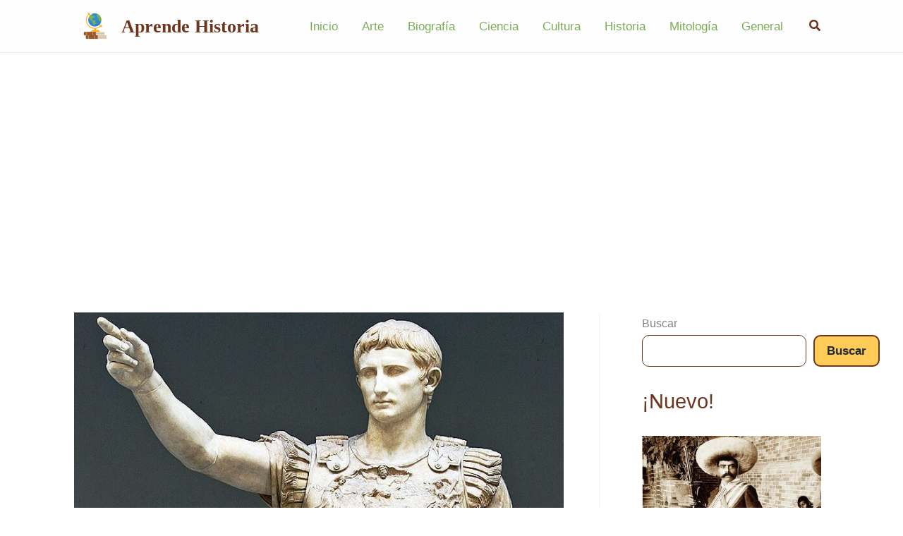

--- FILE ---
content_type: text/html; charset=utf-8
request_url: https://www.google.com/recaptcha/api2/aframe
body_size: 267
content:
<!DOCTYPE HTML><html><head><meta http-equiv="content-type" content="text/html; charset=UTF-8"></head><body><script nonce="0ySaUFxe05_UUEqRCd4dpA">/** Anti-fraud and anti-abuse applications only. See google.com/recaptcha */ try{var clients={'sodar':'https://pagead2.googlesyndication.com/pagead/sodar?'};window.addEventListener("message",function(a){try{if(a.source===window.parent){var b=JSON.parse(a.data);var c=clients[b['id']];if(c){var d=document.createElement('img');d.src=c+b['params']+'&rc='+(localStorage.getItem("rc::a")?sessionStorage.getItem("rc::b"):"");window.document.body.appendChild(d);sessionStorage.setItem("rc::e",parseInt(sessionStorage.getItem("rc::e")||0)+1);localStorage.setItem("rc::h",'1769915528030');}}}catch(b){}});window.parent.postMessage("_grecaptcha_ready", "*");}catch(b){}</script></body></html>